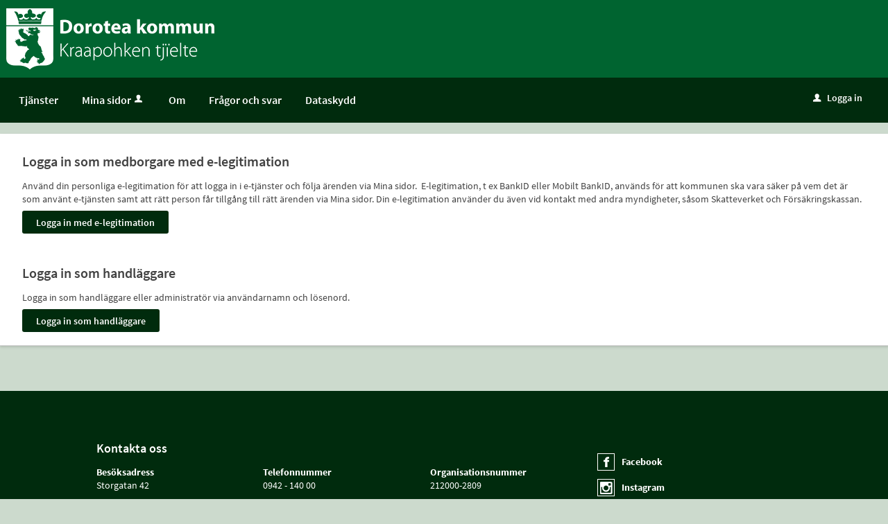

--- FILE ---
content_type: text/html;charset=ISO-8859-1
request_url: https://sjalvservice.dorotea.se/loggain?redirect=%2Foversikt%2Foverview%2F9%3Ftriggerlogin%3D1
body_size: 5284
content:
<!DOCTYPE html><html lang="sv">
<head>
<META http-equiv="Content-Type" content="text/html; charset=ISO-8859-1">
<meta name="viewport" content="width=device-width, initial-scale=1, maximum-scale=2">
<meta name="keywords" content="Open ePlatform, E-tj&auml;nster Dorotea kommun">
<meta name="description" content="Open ePlatform &auml;r en e-tj&auml;nsteplattform levererad av Nordic Peak">
<title>V&auml;lj inloggningsmetod - Dorotea kommun</title>
<link rel="shortcut icon" href="/images/favicon.ico">
<link rel="stylesheet" href="/css/global.css?v=Z7Gt5sDR2OqAGRFI">
<link rel="stylesheet" href="/css/header.css?v=Z7Gt5sDR2OqAGRFI">
<link rel="stylesheet" href="/css/layout.css?v=Z7Gt5sDR2OqAGRFI">
<link rel="stylesheet" href="/css/modules.css?v=Z7Gt5sDR2OqAGRFI">
<link rel="stylesheet" href="/css/interface.css?v=Z7Gt5sDR2OqAGRFI">
<link rel="stylesheet" href="/css/openhierarchy.css?v=Z7Gt5sDR2OqAGRFI">
<link rel="stylesheet" href="/css/overrides.css?v=Z7Gt5sDR2OqAGRFI">
<script src="/js/vendor/modernizr-2.6.2.min.js?v=Z7Gt5sDR2OqAGRFI"></script><script src="/static/global/jquery/jquery.js?v=Z7Gt5sDR2OqAGRFI"></script><script src="/static/global/jquery/jquery-migrate.js?v=Z7Gt5sDR2OqAGRFI"></script><script src="/static/global/jquery/jquery-ui.js?v=Z7Gt5sDR2OqAGRFI"></script><script src="/js/init-modernizr.js?v=Z7Gt5sDR2OqAGRFI"></script><script src="/static/global/ckeditor/ckeditor.js?v=Z7Gt5sDR2OqAGRFI"></script><script src="/static/global/ckeditor/adapters/jquery.js?v=Z7Gt5sDR2OqAGRFI"></script><script src="/static/global/ckeditor/init.js?v=Z7Gt5sDR2OqAGRFI"></script><script src="/js/fastclick.js?v=Z7Gt5sDR2OqAGRFI"></script><script type="module" src="/js/init-oep.js?v=Z7Gt5sDR2OqAGRFI"></script>
</head>
<body class="override">
<a href="#main-content" class="skip-to-main">G&aring; direkt till inneh&aring;llet</a>
<h1 id="defaultH1" class="hidden">V&auml;lkommen till sj&auml;lvservice - Dorotea kommun</h1>
<header>
<div class="cwn"></div>
<div class="top container"><p><a href="/"><img alt="" src="/images/logo.png" /></a></p>
</div>
<nav aria-label="Huvudmeny">
<div class="container">
<a role="button" class="only-mobile" href="#" id="toggle-primary" aria-controls="mainmenu" aria-expanded="false"><i aria-hidden="true">L</i>Meny</a>
<ul class="primary" id="mainmenu">
<li class="">
<a href="/oversikt"><span>Tj&auml;nster</span></a>
</li>
<li>
<a href="/minasidor">Mina sidor<i data-icon-before="u" aria-hidden="true" class="vertical-align-middle"></i></a>
</li>
<li class="">
<a href="/page/om"><span>Om</span></a>
</li>
<li class="">
<a href="/page/faq"><span>Fr&aring;gor och svar</span></a>
</li>
<li class="">
<a href="/page/dataskydd"><span>Dataskydd</span></a>
</li>
</ul>
<div class="user">
<a href="/loggain?triggerlogin=1" class="logged-out"><i aria-hidden="true">u</i>Logga in</a>
</div>
</div>
</nav>
</header>
<div class="top-content"></div>
<div class="main container" role="main" id="main-content">
<div class="top-content"></div>
<div class="content-wide "><div class="contentitem">
<div class="loginproviders">
<div class="loginprovider bigmargintop"><h1>Logga in som medborgare med e-legitimation</h1>

<p>Anv&auml;nd din personliga e-legitimation f&ouml;r att logga in i e-tj&auml;nster och f&ouml;lja &auml;renden via Mina sidor. &nbsp;E-legitimation, t ex BankID eller Mobilt BankID, anv&auml;nds f&ouml;r att kommunen ska vara s&auml;ker p&aring; vem det &auml;r som anv&auml;nt e-tj&auml;nsten samt att r&auml;tt person f&aring;r tillg&aring;ng till r&auml;tt &auml;renden via Mina sidor. Din e-legitimation anv&auml;nder du &auml;ven vid kontakt med andra myndigheter, s&aring;som Skatteverket och F&ouml;rs&auml;kringskassan.</p><form method="GET" action="/loggain/login">
<input type="hidden" name="redirect" value="/oversikt/overview/9?triggerlogin=1"><input type="hidden" name="provider" value="fg-182"><input type="submit" value="Logga in med e-legitimation" class="btn btn-blue">
</form>
</div>
<div class="loginprovider bigmargintop"><h1>&nbsp;</h1>

<h1>Logga in som handl&auml;ggare</h1>

<p>Logga in som handl&auml;ggare eller administrat&ouml;r via anv&auml;ndarnamn och l&ouml;senord.</p><form method="GET" action="/loggain/login">
<input type="hidden" name="redirect" value="/oversikt/overview/9?triggerlogin=1"><input type="hidden" name="provider" value="fg-8"><input type="submit" value="Logga in som handl&auml;ggare" class="btn btn-blue">
</form>
</div>
</div>
</div>
</div>
</div>
<footer>
<div>
<ul>
<li>
<div class="footer-text">
<h2>Kontakta oss</h2>
<p>
<span>Bes&ouml;ksadress</span>Storgatan 42</p>
<p>
<span>Postadress</span>Dorotea kommun<br>917 81 Dorotea</p>
</div>
</li>
<li>
<div class="footer-text">
<h2 class="visibility-hidden">Telefon</h2>
<p>
<span>Telefonnummer</span> 0942 - 140 00</p>
<p>
<span>E-post</span> info@dorotea.se</p>
</div>
</li>
<li>
<div class="footer-text">
<h2 class="visibility-hidden">Adress</h2>
<p>
<span>Organisationsnummer</span>212000-2809</p>
</div>
</li>
<li>
<ul class="sociallist">
<li class="facebook">
<a href="https://www.facebook.com/dorotea.kommun/">Facebook</a>
</li>
<li class="instagram">
<a href="https://www.instagram.com/doroteakommun/">Instagram</a>
</li>
</ul>
</li>
<div class="clear"></div>
</ul>
</div>
</footer>
</body>
</html>


--- FILE ---
content_type: text/css
request_url: https://sjalvservice.dorotea.se/css/header.css?v=Z7Gt5sDR2OqAGRFI
body_size: 24373
content:
/* Bourbon 4.0.2
 * http://bourbon.io
 * Copyright 2011-2014 thoughtbot, inc.
 * MIT License */
/* ==========================================================================
   Helper classes
   ========================================================================== */
/*
 * Image replacement
 */
.ir {
  background-color: transparent;
  border: 0;
  overflow: hidden;
  /* IE 6/7 fallback */
  *text-indent: -9999px;
}

.ir:before {
  content: "";
  display: block;
  width: 0;
  height: 150%;
}

/*
 * Hide from both screenreaders and browsers: h5bp.com/u
 */
.hidden {
  display: none;
  visibility: hidden;
}

/*
 * Hide only visually, but have it available for screenreaders: h5bp.com/v
 */
.visuallyhidden {
  border: 0;
  clip: rect(0 0 0 0);
  height: 1px;
  margin: -1px;
  overflow: hidden;
  padding: 0;
  position: absolute;
  width: 1px;
}

/*
 * Extends the .visuallyhidden class to allow the element to be focusable
 * when navigated to via the keyboard: h5bp.com/p
 */
.visuallyhidden.focusable:active,
.visuallyhidden.focusable:focus {
  clip: auto;
  height: auto;
  margin: 0;
  overflow: visible;
  position: static;
  width: auto;
}

/*
 * Hide visually and from screenreaders, but maintain layout
 */
.invisible {
  visibility: hidden;
}

/*
 * Clearfix: contain floats
 *
 * For modern browsers
 * 1. The space content is one way to avoid an Opera bug when the
 *    `contenteditable` attribute is included anywhere else in the document.
 *    Otherwise it causes space to appear at the top and bottom of elements
 *    that receive the `clearfix` class.
 * 2. The use of `table` rather than `block` is only necessary if using
 *    `:before` to contain the top-margins of child elements.
 */
.clearfix:before,
.clearfix:after {
  content: " ";
  /* 1 */
  display: table;
  /* 2 */
}

.clearfix:after {
  clear: both;
}

/*
 * For IE 6/7 only
 * Include this rule to trigger hasLayout and contain floats.
 */
.clearfix {
  *zoom: 1;
}

/* ==========================================================================
   EXAMPLE Media Queries for Responsive Design.
   These examples override the primary ('mobile first') styles.
   Modify as content requires.
   ========================================================================== */
@media only screen and (min-width: 35em) {
  /* Style adjustments for viewports that meet the condition */
}
@media print, (-o-min-device-pixel-ratio: 5 / 4), (-webkit-min-device-pixel-ratio: 1.25), (min-resolution: 120dpi) {
  /* Style adjustments for high resolution devices */
}
/* ==========================================================================
   Print styles.
   Inlined to avoid required HTTP connection: h5bp.com/r
   ========================================================================== */
@media print {
  * {
    background: transparent !important;
    color: #000 !important;
    /* Black prints faster: h5bp.com/s */
    box-shadow: none !important;
    text-shadow: none !important;
    margin-left: 0 !important;
    margin-right: 0 !important;
    padding-top: 0 !important;
    padding-left: 0 !important;
    padding-right: 0 !important;
    font-size: 0.975em !important;
    border: none !important;
  }

  .pipe {
    margin: 0 4px !important;
  }

  h1 {
    font-size: 2em !important;
  }

  h2.h1 {
    font-size: 1.2em !important;
    padding-top: 10px !important;
  }

  nav, header, .modal, .btn, .divider, .info-box, .info-box-message {
    display: none !important;
  }

  .heading-wrapper {
    padding-bottom: 0 !important;
  }
  .heading-wrapper figure {
    display: none;
  }

  article {
    padding: 10px !important;
    border: 1px solid #cccccc !important;
  }
  article.child {
    border-top: 0 !important;
  }

  .split, .split.odd {
    width: 50% !important;
  }

  h1:before, h2:before {
    display: none;
  }

  a,
  a:visited {
    text-decoration: underline;
  }

  a[href]:after {
    content: " (" attr(href) ")";
  }

  abbr[title]:after {
    content: " (" attr(title) ")";
  }

  /*
   * Don't show links for images, or javascript/internal links
   */
  .ir a:after,
  a[href^="javascript:"]:after,
  a[href^="#"]:after {
    content: "";
  }

  pre,
  blockquote {
    border: 1px solid #999;
    page-break-inside: avoid;
  }

  thead {
    display: table-header-group;
    /* h5bp.com/t */
  }

  tr,
  img {
    page-break-inside: avoid;
  }

  img {
    max-width: 100% !important;
  }

  p,
  h2,
  h3 {
    orphans: 3;
    widows: 3;
  }

  h2,
  h3 {
    page-break-after: avoid;
  }
}
html.lt-ie9 * a:before,
html.lt-ie9 * a:after,
html.lt-ie9 * a span:before,
html.lt-ie9 * a span:after {
  text-decoration: none;
}
html.lt-ie9 * header {
  padding-bottom: 0 !important;
}
html.lt-ie9 * header .top.container {
  background-repeat: no-repeat;
  height: 150px !important;
  padding-bottom: 0 !important;
}
html.lt-ie9 * .input-wrapper .symbol {
  height: 40px !important;
}
html.lt-ie9 * .current {
  -ms-behavior: url("backgroundsize.min.htc") !important;
}
html.lt-ie9 * header nav li {
  padding-bottom: 0 !important;
}
html.lt-ie9 * input[type=radio],
html.lt-ie9 * input[type=checkbox] {
  float: left !important;
  display: block !important;
  margin-top: 13px !important;
}
html.lt-ie9 * input[type=radio] + label:before,
html.lt-ie9 * input[type=checkbox] + label:before {
  display: none !important;
}
html.lt-ie9 * select {
  background: #fff !important;
}
html.lt-ie9 * .files li.finished .progressbar .innerbar {
  background: #fff;
}
html.lt-ie9 * .navigator-buttons {
  margin-bottom: 30px;
}

html.moz .input-wrapper .symbol {
  height: 38px !important;
}

html.svg.touch .input-wrapper .symbol {
  height: 41px !important;
}

header {
  background: #fff;
  position: relative;
  z-index: 270;
}
@media screen and (max-width: 767px) {
  header .primary.active:after,
  header #menu_3.active:after {
    display: block;
    position: fixed;
    top: -10em;
    right: -10em;
    bottom: -10em;
    left: -10em;
    background: rgba(0, 0, 0, 0.45);
    content: '';
    z-index: -1;
  }
}
header .top {
  position: relative;
  max-width: 1000em;
  display: block;
  background-color: #fff;
  background-size: cover;
  background-position: 50%;
  overflow: hidden;
}
@media screen and (min-width: 500px) {
  header .top {
    height: 150px;
    padding-bottom: 0;
  }
}
@media screen and (max-width: 490px) {
  header .top {
    height: 85px;
    padding-bottom: 0;
  }
}
header .top .inner {
  max-width: 1280px;
  margin: 0 auto;
  height: 100%;
  max-height: 150px;
}
header .top .inner figure {
  display: inline-block;
  vertical-align: bottom;
  padding-left: 5%;
  height: 100%;
  max-height: 150px;
  line-height: 150px;
}
@media screen and (max-width: 490px) {
  header .top .inner figure {
    line-height: 85px;
  }
  header .top .inner figure img {
    max-height: 51px;
  }
}
header .top .inner figure img {
  display: inline;
  vertical-align: middle;
  max-height: 90px;
}
header nav {
  background: #424242;
  position: relative;
  line-height: 1.5;
}
header nav #toggle-primary {
  display: none;
}
header nav a {
  text-decoration: none;
}
header nav a:hover {
  text-decoration: none;
}
header nav ul {
  float: left;
  margin: 0;
  padding: 0 0 0 10px;
}
header nav ul:after {
  content: "";
  display: table;
  clear: both;
}
header nav ul.right {
  float: right;
  padding: 0;
}
header nav ul.right li {
  padding: 0;
  margin-right: 2px;
  position: relative;
}
header nav ul.right li a {
  padding: 15px 11px 13.5px;
}
.ie header nav ul.right li a {
	padding: 15px 11px 15px;
}
header nav ul.right li a i {
  color: #f7f7f7;
  text-shadow: none;
}
header nav ul.right li a .count {
  position: absolute;
  top: 19px;
  right: 17px;
  background: #c73434;
  width: 14px;
  height: 13px;
  text-shadow: none;
  text-align: center;
  font-size: 10px;
}
header nav ul.right li .marker {
  bottom: 4px;
  *bottom: -1px;
}

.ie header nav ul.right li .marker {
	bottom: 3px;
}
header ul.right li .notification-menu {
  display: none;
  top: 57px;
  right: -34px;
  position: absolute;
  background: #ffffff;
  width: 356px;
  border-radius: 3px 3px 0 0;
  box-shadow: 0 2px 6px rgba(0, 0, 0, 0.15);
}
header ul.right li .notification-menu .heading-wrapper {
  font-size: 12px;
  padding: 6px 11px;
  border-bottom: 1px solid #e7e7e7;
}
header ul.right li .notification-menu article {
  border-bottom: 1px solid #e7e7e7;
  cursor: pointer;
}
header ul.right li .notification-menu article:after {
  content: "";
  display: table;
  clear: both;
}
header ul.right li .notification-menu article a {
  display: block;
  padding: 0 !important;
}
header ul.right li .notification-menu article .inner {
  padding: 16px 21px;
}
header ul.right li .notification-menu article .inner h3 {
  padding-bottom: 2px;
}
header ul.right li .notification-menu article .inner .notification:not(:last-child) {
  padding-bottom: 5px;
}
header ul.right li .notification-menu article .bullet {
  display: inline-block;
  float: none;
  height: 6px;
  padding: 6px 10px 0 0;
  text-align: right;
  font-size: 6px;
}
header ul.right li .notification-menu article .bullet i {
  float: right;
  display: block;
  width: 6px;
  height: 6px;
  border-radius: 6px;
  background: #b1b1b1;
}
header ul.right li .notification-menu article .inner .notification.unread .bullet i {
  background: #2969bf;
}
header ul.right li .notification-menu article .inner .author {
  display: block;
  font-size: 12px;
  padding-top: 4px;
  padding-left: 16px;
}
header ul.right li .notification-menu article .inner .author i {
  display: inline;
  font-weight: normal;
  margin-right: 7px;
  color: #cacaca;
}
header ul.right li .notification-menu article:hover {
  background: #fafcff;
}
header ul.right li .notification-menu article .inner a.notification:hover {
  background-color: #f3f8ff;
}
header ul.right li .notification-menu a {
  font-size: 14px;
  text-shadow: none;
  color: #424242;
  font-weight: normal;
  padding: 0;
  margin: 0;
}
header ul.right li .notification-menu a:after {
  content: "";
  display: table;
  clear: both;
}
header ul.right li .notification-menu .bordered-link {
  display: block;
  border-bottom: 4px solid #6c6c6c;
  padding: 15px 0;
  font-size: 14px;
  text-align: center;
  text-shadow: none;
  font-weight: 600;
  color: #424242;
}
header ul.right li .notification-menu .bordered-link:hover {
  border-bottom: 4px solid #2969bf;
  color: #2969bf;
}
header ul.right li.active {
  background: #303030;
}
header ul.right li.active:hover {
  background: #303030;
}
header ul.right li.active a {
  position: relative;
  padding: 15px 11px 10px;
}
header ul.right li.active a .count {
  display: none;
}
header nav ul li {
  float: left;
  position: relative;
}
header nav ul li .marker {
  display: none;
  position: absolute;
  width: 16px;
  height: 8px;
  bottom: 0;
  right: -2px;
  left: 0;
  margin: auto;
  background: url(../images/marker-sprite.png) 0 -46px no-repeat;
  *left: 50%;
  *margin-left: -4px;
  z-index: 1000;
}
@media only screen and (-webkit-min-device-pixel-ratio: 2), only screen and (min--moz-device-pixel-ratio: 2), only screen and (-o-min-device-pixel-ratio: 2 / 1), only screen and (min-resolution: 192dpi), only screen and (min-resolution: 2dppx) {
  header nav ul li .marker {
    background: url(../images/marker-sprite@2x.png) 0 -50px no-repeat;
    background-size: 16px auto;
  }
}
header nav ul li a {
  position: relative;
  display: block;
  color: #fff;
  font-size: 16px;
  font-weight: 600;
  text-decoration: none;
  padding: 19px 23px 20px;
  text-shadow: 0 1px 0 rgba(0, 0, 0, 0.45);
}
header nav ul li a:focus, header nav ul li a:hover {
	text-decoration: none;
	outline: none;
}		
header nav ul li a:focus-visible {
	outline: 3px dotted;
	outline-offset: -3px;
    outline-color: #424242;
}
header nav ul li a .icon {
  margin-left: 6px;
}
header nav ul li.active {
/*   background: #303030 url(../images/marker-sprite.png) center 99% no-repeat; */
  box-shadow: inset 1px 1px 0 rgba(0, 0, 0, 0.1);
  border-right: 1px solid #4d4d4d;
}
header nav ul.right li.active {
	border: none;
}
@media only screen and (-webkit-min-device-pixel-ratio: 2), only screen and (min--moz-device-pixel-ratio: 2), only screen and (-o-min-device-pixel-ratio: 2 / 1), only screen and (min-resolution: 192dpi), only screen and (min-resolution: 2dppx) {
  header nav ul li.active {
/*     background: #303030 url(../images/marker-sprite@2x.png) center 99% no-repeat; */
    background-size: 16px auto;
  }
}
header nav ul li.active a {
  padding: 19px 22px 20px 23px;
}
header nav ul li.active:hover {
/*   background: #303030 url(../images/marker-sprite.png) center 99% no-repeat; */
  box-shadow: inset 1px 1px 0 rgba(0, 0, 0, 0.1);
  border-right: 1px solid #4d4d4d;
}
header nav ul.right li.active:hover {
	border: none;
}
@media only screen and (-webkit-min-device-pixel-ratio: 2), only screen and (min--moz-device-pixel-ratio: 2), only screen and (-o-min-device-pixel-ratio: 2 / 1), only screen and (min-resolution: 192dpi), only screen and (min-resolution: 2dppx) {
  header nav ul li.active:hover {
/*     background: #303030 url(../images/marker-sprite@2x.png) center 99% no-repeat; */
    background-size: 16px auto;
  }
}
header nav ul li.active.dd {
  background: #303030;
}
header nav ul li.active.dd:hover {
  background: #303030;
}
header nav ul li.active .marker {
  display: block;
}
header nav ul li:hover {
  background: #6d6d6d;
  box-shadow: inset 1px 1px 0 rgba(0, 0, 0, 0.1);
}
header nav ul li:hover a {
  color: #fff;
}
header nav ul li .submenu {
  display: none;
  position: absolute;
  width: 287px;
  background: #fff;
  z-index: 1000;
  box-shadow: 0 1px 18px rgba(0, 0, 0, 0.24);
}
header nav ul li .submenu ul {
  list-style: none;
  padding: 10px 0 0;
  margin: 0;
  width: 100%;
}
header nav ul li .submenu ul.no-bordered-link {
  padding: 10px 0;
}
header nav ul li .submenu ul li {
  float: none;
  display: block;
  padding: 0;
  margin: 0;
}
header nav ul li .submenu ul li:after {
  content: "";
  display: table;
  clear: both;
}
header nav ul li .submenu ul li a {
  display: block;
  padding: 0;
  text-shadow: none;
  color: #424242;
  font-size: 14px;
}
header nav ul li .submenu ul li a:after {
  content: "";
  display: table;
  clear: both;
}
header nav ul li .submenu ul li a:hover {
  color: #2969bf;
}
header nav ul li .submenu ul li a .arrow {
  display: block;
  float: left;
  margin: 0;
  padding: 0;
  width: 24px;
  padding-top: 11px;
  padding-left: 17px;
  text-align: center;
}
header nav ul li .submenu ul li a .text {
  display: block;
  float: left;
  margin: 0;
  padding: 13px 0 11px;
  line-height: 1;
  max-width: 235px;
}
header nav ul li .submenu ul li a .count {
  float: right;
  margin: 9px 17px 0 0;
  border-radius: 3px;
  background: #dddddd;
  color: #424242;
  text-align: center;
  padding: 2px 4px;
  min-width: 22px;
}
header nav ul li .submenu ul li a.emergency .count {
  background: #c73434;
  color: #421e1e;
}
header nav ul li .submenu ul li a.emergency:hover .count {
  background: #ce393d;
}
header nav ul li .submenu ul li a.owned .count {
  background: #1d8034;
  color: #0d4e1c;
}
header nav ul li .submenu ul li a.owned:hover .count {
  background: #00ad4e;
}
header nav ul li .submenu ul li a.flagged .count {
  background: #ffef9f;
  color: #2e3b4c;
}
header nav ul li .submenu ul li a.flagged:hover .count {
  background: #e5d894;
}
header nav ul li .submenu ul li a:hover .count {
  background: #c6c6c6;
}
header nav ul li .submenu ul li a .more {
  float: left;
  padding: 16px 0 15px;
  height: 14px;
  margin: 0;
}
header nav ul li .submenu ul li:hover {
  box-shadow: none;
  background: transparent;
}
header nav ul li .submenu ul li.bordered-link {
  border-top: 1px solid #e7e7e7;
  border-bottom: 4px solid #6c6c6c;
  margin-top: 13px;
}
header nav ul li .submenu ul li.bordered-link a {
  display: block;
  padding: 22px 0;
  text-align: center;
}
header nav ul li .submenu ul li.bordered-link:hover {
  border-bottom: 4px solid #2969bf;
}
header .user {
  float: right;
  padding: 8px 1.5625% 0 0;
  height: 43px;
}
header .user .logged-out {
  display: none;
  float: left;
  background: #2969bf;
  color: #fff;
  text-decoration: none;
  padding: 11px 17px 13px 20px;
  border-radius: 3px;
  font-weight: 600;
}
header .user .logged-out i {
  margin-right: 9px;
}
header .user .logged-out[data-icon-before]::before {
	margin-right: 6px;
	margin-top: 6px;
}
header .user .logged-in {
  display: block;
  margin-top: 4px;
  position: relative;
  padding-top: 1px;
}
header .user .logged-in:after {
  content: "";
  display: table;
  clear: both;
}
header .user .logged-in .submenu {
  display: none;
  position: absolute;
  z-index: 500;
  *z-index: -1;
  width: 100%;
  background: #fff;
  top: 36px;
  left: 0;
  padding: 0;
  box-shadow: 0 2px 6px 0 rgba(0, 0, 0, 0.15);
  border-top: 1px solid #e7e7e7;
}
@media screen and (max-width: 1004px) {
  header .user .logged-in .submenu {
    width: 300px;
    right: 0;
    left: auto;
  }
}
header .user .logged-in .submenu ul {
  list-style: none;
  padding: 0;
  margin: 0;
  width: 100%;
}
header .user .logged-in .submenu ul li {
  float: none;
  display: block;
  padding: 0;
  margin: 0;
}
header .user .logged-in .submenu ul li:after {
  content: "";
  display: table;
  clear: both;
}
header .user .logged-in .submenu ul li a {
  display: block;
  padding: 0;
  text-shadow: none;
  color: #424242;
  font-size: 14px;
}
header .user .logged-in .submenu ul li a:after {
  content: "";
  display: table;
  clear: both;
}
header .user .logged-in .submenu ul li a:hover {
  color: #2969bf;
}
header .user .logged-in .submenu ul li a .arrow {
  display: block;
  float: left;
  margin: 0;
  padding: 13px 0;
  line-height: 19px;
  width: 24px;
  padding-left: 17px;
  text-align: center;
}
header .user .logged-in .submenu ul li a .text {
  display: block;
  float: left;
  margin: 0;
  padding: 13px 0;
  line-height: 19px;
}
header .user .logged-in .submenu ul li:hover {
  box-shadow: none;
  background: transparent;
}
header .user .logged-in .submenu ul li.bordered-link {
  border-top: 1px solid #e7e7e7;
  border-bottom: 4px solid #6c6c6c;
}
header .user .logged-in .submenu ul li.bordered-link a {
  display: block;
  padding: 22px 0;
  text-align: center;
}
header .user .logged-in .submenu ul li.bordered-link:hover {
  border-bottom: 4px solid #2969bf;
}
header .user .logged-in h2 {
  position: relative;
  float: left;
  display: block;
  font-size: 17px;
  padding: 9px 12px 13px;
  color: #fff;
}
header .user .logged-in h2 span {
  display: block;
  line-height: 18px;
  min-width: 115px;
}
header .user .logged-in h2:after {
  display: none;
  position: absolute;
  top: 0;
  right: 6px;
  bottom: 0;
  margin: auto;
  font-size: 18px;
  width: 18px;
  height: 18px;
}
header .user .logged-in.active {
  background-color: #fff;
  border-radius: 3px 3px 0 0;
  border-bottom: 1px solid #e7e7e7;
  padding-top: 0;
}
header .user .logged-in.active h2 {
  color: #424242;
}
header .user .logged-in.active figure {
  border-top: 1px solid #e7e7e7;
}
header .user .logged-in.active .toggler {
  border: 1px solid #e7e7e7;
  padding: 8px 0 15px;
}
header .user .logged-in .toggler {
  float: left;
  width: 33px;
  padding: 8px 0 15px;
  height: 11px;
  background: #424242;
  text-align: center;
  border-radius: 0 3px 0 0;
  border: 1px solid #424242;
}
header .user .logged-in .toggler i {
  color: #fff;
}

/* ========== TABLET ========== */
@media screen and (max-width: 1004px) {
  header nav ul li a {
    font-size: 14px;
    padding: 19px 10px 20px;
  }
  header nav ul li.active a {
    padding: 19px 9px 20px 10px;
  }
  header nav ul.right li a {
    padding: 12px 9px 9px 9px;
  }
  .ie header nav ul.right li a {
    padding: 15px 11px 10px;
  }
  header nav ul.right li a .count {
    top: 14px;
    right: 16px;
  }
  header nav ul.right li .marker {
    bottom: 0;
  }
  header nav ul.right li.active a {
    padding: 12px 9px 9px;
  }
  .ie header nav ul.right li.active a {
  	padding: 15px 11px 10px;
  }
  header nav .user .logged-in {
    margin-top: 0;
  }
  header nav .user .logged-in h2 {
    font-size: 14px;
    width: 14px;
    height: 14px;
    padding: 13px 12px 9px;
  }
  header nav .user .logged-in h2 span {
    display: none;
  }
  header nav .user .logged-in h2:after {
    display: block;
    width: 14px;
    height: 14px;
    right: 13px;
  }
}
/* ========== MOBILE ========== */
@media screen and (max-width: 767px) {
  header a:hover,
  header a:focus {
    text-decoration: none;
  }
  header nav #toggle-primary {
    display: block;
    font-weight: 700;
    color: #fff;
    float: left;
    line-height: 57px;
    padding: 0 24px 0 18px;
  }
  header nav #toggle-primary:before {
    font-size: 33px;
    padding-top: 7px;
  }
  header nav #toggle-primary.active {
    background: #fff;
    color: #424242;
  }
  header nav ul.primary {
    display: none;
    position: absolute;
    left: 0;
    top: 57px;
    width: 100%;
    padding: 0;
    box-shadow: 0 3px 3px rgba(0, 0, 0, 0.2);
  }
  header nav ul.primary.active {
    display: block;
  }
  header nav ul.primary li {
    float: none;
    width: 100%;
    background: #fff;
    margin: 0;
    border-bottom: 1px solid #e7e7e7;
  }
  header nav ul.primary li a {
    background: #fff;
    text-shadow: none;
    color: #424242;
    font-size: 16px;
    padding: 18px 9px 18px 24px;
 }  
 header nav ul.primary li a:focus-visible {
	outline-offset: -3px;
 }  
  header nav ul.primary li a span .icon {
    display: block;
    float: right;
    font-size: 14px;
    padding: 6px 8px 6px 0;
  }
  header nav ul.primary li.active {
    border-right: 0;
  }
  header nav ul.primary li .submenu {
    position: relative;
    display: none;
    width: 100%;
    box-shadow: none;
    padding: 0;
    background: #f5f5f5;
  }
  header nav ul.primary li .submenu ul {
    width: auto;
    float: none;
    padding: 0;
  }
  header nav ul.primary li .submenu ul li {
    padding: 0;
  }
  header nav ul.primary li .submenu ul li a {
    font-size: 16px;
    background: #f5f5f5;
    padding: 22px 10px 22px 24px;
  }
  header nav ul.primary li .submenu ul li a .text {
    width: auto;
    padding: 0;
    max-width: unset;
  }
  header nav ul.primary li .submenu ul li a .icon {
    display: none;
  }
  header nav ul.primary li .submenu ul li a .icon.arrow {
    padding: 0;
  }
  header nav ul.primary li .submenu ul li.bordered-link {
    border-top: 0;
    margin-top: 0;
  }
  header nav ul.primary li .marker {
    display: none;
  }
  header nav ul.right {
    margin-right: 8px;
  }
  header nav ul.right li {
    position: static;
  }
  header nav ul.right li .submenu.notification-menu {
    display: none;
    top: 56px;
    left: 0;
    position: absolute;
    background: #ffffff;
    width: 100%;
  }
  header nav ul.right li .marker {
    right: auto;
    left: auto;
    margin-left: 17px;
  }
  header nav .user .logged-in h2 span {
    display: none;
  }
  header nav .user .logged-in .submenu {
    width: 300px;
    left: auto;
    right: 0;
  }
  header nav .user .logged-in .submenu ul li a {
    font-size: 16px;
  }
}
.dd > a {
  display: block;
}
.dd > a:after {
  content: "";
  display: table;
  clear: both;
}


--- FILE ---
content_type: text/css
request_url: https://sjalvservice.dorotea.se/css/overrides.css?v=Z7Gt5sDR2OqAGRFI
body_size: 13221
content:
@CHARSET "ISO-8859-1";

html, body {
	background-color: #dcddde;
}

section, .no-sections {
	box-shadow: 0 1px 2px 0 rgba(0, 0, 0, 0.06), 0 2px 4px 0 rgba(0, 0, 0, 0.1);
}

.service-navigator li span::before {
    line-height: 20px;
}

.service-navigator li span {
}

.btn.btn-light {
	background-color: #dcddde;
}

.btn.btn-blue, .btn.btn-search, header .user .logged-out, .btn.btn-blue:focus, .btn.btn-search:focus, header .user .logged-out:focus {
	background-color: #164679;
}

.btn.btn-blue:focus, .btn.btn-search:focus, header .user .logged-out:focus {
	border-top: 1px solid #164679;
  	box-shadow: none;
}

.btn.btn-blue:hover, .btn.btn-search:hover, header .user .logged-out:hover {
  	background: #2a5b90;
}

.search-wrapper .search .input-wrapper.focus input[type="text"], .search-wrapper .search .input-wrapper.focus .symbol {
	border-color: #164679;
}

header nav {
	background-color: #164679;
}

header .user .logged-in .toggler {
	background-color: #164679;
	border: none;
}

header .user .logged-in .submenu ul li a .arrow {
	padding-left: 8px;
}

header .user .logged-in.active .toggler {
	border: none;
	background-color: #fff;
}

header .user .logged-in.active .toggler i {
	color: #424242;
}

header .user .logged-in .submenu ul li.bordered-link, header nav ul li .submenu ul li.bordered-link {
	border-bottom: 4px solid #164679;
}

header .user .logged-in .submenu ul li.bordered-link:hover, header nav ul li .submenu ul li.bordered-link:hover {
	border-bottom: 4px solid #2a5b90;
}

header .user .logged-in .submenu ul li a:hover {
	color: #2a5b90;
}

header nav ul {
	padding: 0;
}

header nav ul li.active, header nav ul li.active.dd, header nav ul.right li.active {
	background-color: #0b233d;
	box-shadow: none;
	border-right: none;
}

header nav ul.right li a:focus {
	text-decoration: none;
}

header .submenu ul li.active a span {
	color: #2a5b90 !important;
}

header nav ul li:hover, header nav ul li.active:hover, header nav ul li.active.dd:hover, header nav ul.right li.active:hover {
	background-color: #0b233d;
	box-shadow: none;
	border-right: none;
}

header nav ul li.active .marker {
	display: none;	
}

header nav ul.right li.active .marker {
	display: block;
}

header nav ul li a, header .user .logged-in h2, header nav ul li .submenu ul li a, header .user .logged-in .submenu ul li a {
    text-shadow: none;
}

header nav ul li .submenu {
	box-shadow: 0 10px 18px rgba(0, 0, 0, 0.24);
}

.tags-wrapper .tags ul li a, .tags-wrapper .tags ul li a:hover, .footer-button,
.list-table li a:not(.delete_favourite):not(.delete):hover, .list-table li a:not(.delete_favourite):not(.delete):focus,
.previews li a:hover h2, .previews li a:focus h2 {
	color: #02639c;
}

.top.container img {
	-webkit-transition:height 0.2s ease-in-out 0s;
	transition: height 0.2s ease-in-out 0s;
}

.top.container p {
	margin-top: 12px;
	margin-bottom: 12px;
}

@media screen and (max-width: 1004px) {
	.top.container img {
		height: 40px;
	}
}

@media screen and (max-width: 767px) {
	.top.container img {
		height: 35px;
	}
	.top.container p {
		text-align: center;
	}
}

.aside-inside .section.yellow, .summary-buttons li.flagged a, .btn.btn-file {
	background-color: rgba(238,177,17,0.2);
}

.panel-wrapper.follow, .panel-wrapper.yellow {
	background-color: #fcefcf;
}

/* Footer */

footer {
	width: calc(100% - 50px);
	height: auto;
	font-size: 14px;
	display: block;
	color: #FFF;
	background-color: #4DB474;
	padding: 20px 0;
	margin-top: 3.5em !important;
	line-height: 30px;
	background: #00467f none repeat scroll 0 0;
    box-shadow: 0 500px 0 500px #00467f;
    color: white;
    padding: 40px 25px;
}

footer h2 {
	font-size: 18px;
	margin-bottom: 14px;
}


footer .visibility-hidden {
	visibility: hidden;
}

footer > div {
	display: block;
	width: 100%;
	max-width: calc(1280px - 20%);
	margin: auto;
}

footer ul {
	padding: 0;
}

footer ul li {
	display: inline-block;
	width: 20%;
	max-width: 27em;
	height: auto;
	margin: 20px 1.5% 20px 1.5%;
	vertical-align: top;
}

footer ul li a { 
	color: #FFF; 
}

footer ul li a:hover, footer ul li a:active, footer ul li a:focus {
	color: #FFF;
	text-decoration: underline; 
}

footer ul li .footer-text {
	width: 82%;
	display: inline-block;
	margin-top: 0;
}

footer ul li .footer-text p {
	margin-top: 16px;
	margin-bottom: 10px;
	line-height: 1.4;
}

footer ul li .footer-text p span {
	display: block;
	font-weight: bold;
}

footer ul.sociallist {
    padding: 0;
    text-align: left;
    font-weight: normal;
}

footer ul.sociallist li {

    margin-bottom: 15px;
    margin-left: 35px;
    line-height: 17px;
    position: relative;
    display: block;

}

footer ul.sociallist li a {
	font-weight: bold;
}

footer ul.sociallist li::before {
    position: absolute;
    margin: -4px 0 0 -35px;
    min-height: 30px;
    background: url(../images/sprite-social-links.png) no-repeat;
    width: 31px;
    content: "";
    vertical-align: middle;
}

footer ul.sociallist li.facebook:before {
 background-position:0 0;
}

footer ul.sociallist li.twitter:before {
 background-position:0 -39px;
}

footer ul.sociallist li.youtube:before {
 background-position:0 -78px;
}

footer ul.sociallist li.google:before {
 background-position:0 -117px;
}

footer ul.sociallist li.rss:before {
 background-position:0 -156px;
}

footer ul.sociallist li.instagram:before {
 background:url("../images/social-links-instagram.png") no-repeat scroll 0 0 rgba(0,0,0,0);
}

footer ul.sociallist li.linkedin:before {
 background:url("../images/social-links-linkedin.png") no-repeat scroll 0 0 rgba(0,0,0,0);
}

@media screen and (max-width: 768px) {
	footer ul li {
		width: 100%;
	}
}

@media screen and (max-width: 1320px) {
	header .top.container {
		padding-left: 9px;
	}
	header nav ul {
		padding-left: 10px;
	}
}

@media screen and (max-width: 1320px) and (min-width: 1004px) {
	footer {
		margin-top: 16px;
	}
}

/* Target group flow browser overrides */
.filter-list ul li a.selected .count {
	background-color: #991B73 !important;
}

.btn.btn-blue,.btn.btn-search, header .user .logged-out {
	background-color: #002B0D !important;
}

.btn.btn-blue:hover,.btn.btn-search:hover,header .user .logged-out:hover,.btn.btn-blue:focus,.btn.btn-search:focus,header .user .logged-out:focus
	{
	background: #002b0d !important;
	border-color: #002b0d !important;
	box-shadow: none !important
}

.browsing .search-wrapper.flowbrowser .search-field {
	background-image: url("../images/search.svg");
	padding-left: 40px;
}

.view-toggler a.grid,.view-toggler a.list.selected {
	background-image: url("../images/view-toggler-list.svg") !important;
}

.view-toggler a.grid.selected {
	background-image: url("../images/view-toggler-grid.svg") !important;
}

.section-inside .heading-wrapper figure {
	border-radius: 50%;
}

div.flowadmin div.adminicons img{
	
	padding-left: 8px;
}



/* Generated overrides */

/* 1. Sidhuvud */
header {
	background: #006430;
}
header .top {
	background-color: #006430;
}

/* 2. Menyrad */
header nav {
	background: #002b0d;
}
header nav ul li a, header nav ul.right li a i, header .user .logged-in h2, header .user .logged-in .toggler i  {
	color: #ffffff;
}

/* 3. Valt menyalternativ */
header nav ul li.active, header nav ul li.active.dd, header nav ul.right li.active, header nav ul li:hover, header nav ul li.active:hover, header nav ul li.active.dd:hover, header nav ul.right li.active:hover,
header nav ul li.selected, header nav ul li.selected.dd, header nav ul.right li.selected, header nav ul li:hover, header nav ul li.selected:hover, header nav ul li.selected.dd:hover, header nav ul.right li.selected:hover {
	background: #006430;
	color: #ffffff;
	border-right: 0px;
}
header nav ul li.active a, header nav ul li a:hover, header nav ul li a:focus {
	color: #ffffff !important;
}
header nav ul li.active .submenu ul li a, header nav ul li.active .submenu ul li.no-url {
	color: #424242 !important;
	background: #ffffff !important;
}

@media screen and (max-width: 767px) {
	header nav ul li.active a, header nav ul li a:hover, header nav ul li a:focus {
		color: #424242 !important;
	}
}

nav ul li i[title]:hover {
	color: 	#ffffff;
}

/* 4. Tjänstekort */
ul.flow-list li {
	color: #000000;	
}

/* 5. Tjänstekort, botten */
.btn.btn-blue.btn-inline {
	background: #7D003E !important;
	color: #ffffff;
	border-color: transparent !important;
}

 .btn.btn-blue.btn-inline:hover,  .btn.btn-blue.btn-inline:focus {
 	background: #8a0849 !important;
 }

/* 6. Bakgrund mest anv. */
.browsing .popular-flows-wrapper {
	background: #FFFFFF;
}

/* 7.Bakgrund */
html, body {
	background: #ccdacd;
}

/* 8. Vald kategori - förgrund */
.filter-list ul li a.selected { 
	color: #7D003E !important;
}

/* 8. Vald kategori - bakgrund */
.filter-list ul li a .count {
	line-height: 1.7;
}
.filter-list ul li a.selected .count {
	background: #7D003E !important;
}

/* 9. Sidfot */
footer {
	background: #002b0d;
	color: #ffffff;
	border-bottom-color: #002b0d;
	box-shadow: 0 500px 0 500px #002b0d;
}
footer .container {
	background-color: #002b0d;
}

/* 10. Inloggningsknapp */
header .user .logged-out {
	background: #002b0d !important;
	color: #FFFFFF;
}
header .user .logged-out:hover {
	background: #002b0d !important;
}
header .user .logged-out:focus {
	background: #002b0d !important;
	border-color: #002b0d !important;
}
header .user .logged-in .toggler {
	border: none;
	background-color: #002B0D;
}
header .user .logged-in .submenu ul li a:hover {
	color: #991B73 !important;
}
header .user .logged-in.active .toggler {
	border: none;
	background-color: #FFFFFF;
}
header .user .logged-in.active .toggler i {
	color: #424242;
}

/* 11. Sök-knapp */
.override .search-wrapper.flowbrowser .search-btn:hover, .override .search-wrapper.flowbrowser .search-btn:focus, .override .search-wrapper.flowbrowser .search-btn:active {
	background: #8a0849 !important;
	border-top: 1px solid #8a0849 !important;
	box-shadow: inset 0 1px 0 #8a0849 !important;
	color: #ffffff;
}

.override .search-wrapper.flowbrowser .search-btn {
	background: #7d003e none repeat scroll 0 0 !important;
	color: #ffffff;
	/* text-transform: uppercase; */
	/*font-size: 16px;*/
}

.override .search-wrapper.flowbrowser .search-btn, .override .search-wrapper.flowbrowser .search-btn:hover, .override .search-wrapper.flowbrowser .search-btn:focus {
	padding: 9px 40px 9px 40px;
	border: none !important;
}

/* 12. Bakgrund sökfält */
.search-wrapper.flowbrowser, .search-wrapper.flowbrowser > .inner {
	background: #ccdacd !important;
}
.browsing .search-wrapper .recommended-searches {
	color: #333 !important;
	/*font-size: 13px;*/
}
.search-wrapper.flowbrowser .recommended-searches a {
	color: #333 !important;
}
.browsing .top-content {
	padding-top: 0px !important;
}

/* 13. Bakgrund sökresultat */
.search-wrapper.flowbrowser .search-result-wrapper {
	background: #bfd4d3;
}

/* 14. Ikoner */
.view-toggler a.grid.selected {
	background-image: url("../images/view-toggler-grid.svg") !important;
}
.view-toggler a.grid, .view-toggler a.list.selected {
	background-image: url("../images/view-toggler-list.svg") !important;
}

/* 15. Rensa filter */
.clear-filter-btn {
	background-color: #7d003e !important;
}
.clear-filter-btn.disabled {
	background-color: #ccc !important;
}
.btn.btn-red {
	background-color: #7d003e;
}
.btn.btn-red:hover, .btn.btn-red:focus {
	background-color: #7d003e;
	border-top: 1px solid #7d003e;
	box-shadow: inset 0 1px 0 #7d003e;
}

/* Custom */

@media screen and (max-width: 768px) {
	.override header .user {
		padding-top: 11px;
		
	}
	.override  header .user .logged-out {
		padding: 6px 17px 7px 20px;
	}
}

.override  header nav ul li a, .override  header .user .logged-in h2, .override  .override header .user .logged-in .submenu ul li a {
    /*font-size: 14px;*/
}

header nav ul li .submenu ul li a, header .user .submenu ul li a {
	/*font-size: 13px;*/
}

.override .popular-flows-wrapper .inner > h2 {
	/*font-size: 14px;*/
}

.override ul.flow-list li h2 {
	/*font-size: 16px;*/
}

section.flowtype > .heading-wrapper > h2, section.targetgroup > h2 {
	
}

.override ul.flow-list li .description p {
	font-size: 13px;
}

.override .filter-list h2, section.flowtype > .heading-wrapper > h2, section.targetgroup > h2 {
	font-size: 16px;
}

.override .settings label {
	/*font-size: 15px;*/
}

.override a.submenu-trigger {
	text-transform: none !important;
}

.override header nav ul.right li a {
	padding: 13px 11px 13.5px;
}

.override .notification-menu, .override .notification-menu .bordered-link, .override .notification-menu article a {
	color: #424242 !important;
	text-transform: none;
}

.section-inside .description {
	font-size: 14px;
}

.override .filters-wrapper section, .override .views-wrapper section {
	box-shadow: none;
}

@media screen and (min-width: 767px) {
	header nav ul.primary > li > a:focus {
		outline-color: #fff;
	}
}
header nav .user div > a:focus,
header nav .user a.logged-out:focus,
header nav .user .logged-out a:focus-visible,
#notificationsMenu > a:focus,
#toggle-primary:focus,
footer a:focus {
	outline-color: #fff;
}


header nav #toggle-primary i {
    font-size: 33px;
    padding-top: 7px;
    padding-left: 7px;
    font-weight: normal;
    vertical-align: middle;
}


--- FILE ---
content_type: application/javascript
request_url: https://sjalvservice.dorotea.se/js/init-oep.js?v=Z7Gt5sDR2OqAGRFI
body_size: 307
content:
import initMenus from "./init-menus-module.js";

document.addEventListener("DOMContentLoaded", function() {
 	const H1Elements = document.querySelectorAll("h1");
	
	if(H1Elements.length > 1) {
		const defaultH1 = document.getElementById("defaultH1");
		defaultH1?.remove();
	}
	
	initMenus();
});